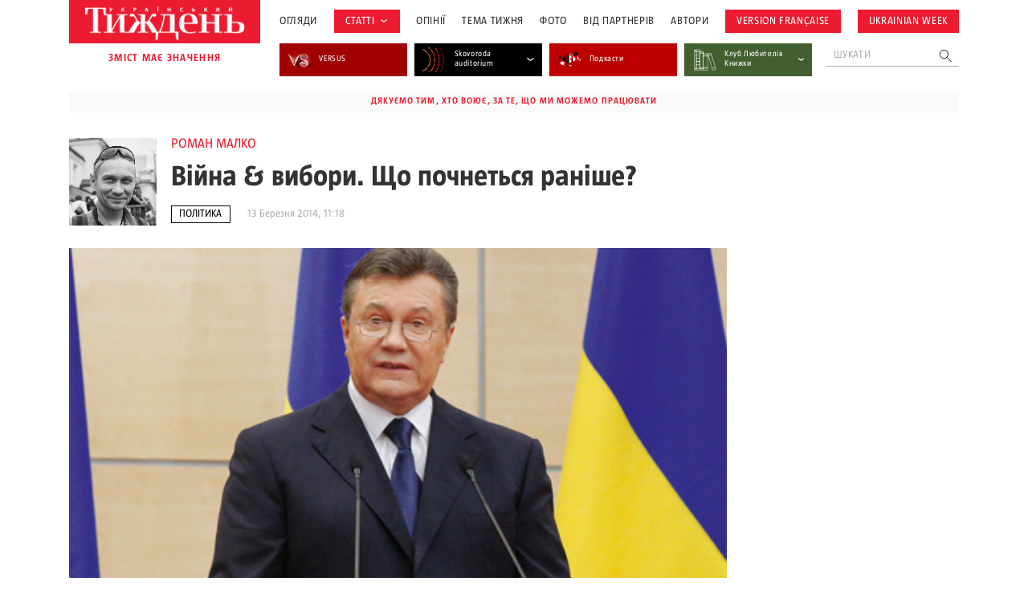

--- FILE ---
content_type: text/html; charset=UTF-8
request_url: https://tyzhden.ua/wp-admin/admin-ajax.php
body_size: 1296
content:
	<div class="news-items">
		<div class="news-item post329012">
		<a href="https://tyzhden.ua/vybory-ta-referendum-pid-chas-vijny-shcho-kazhut-ukrainski-vcheni-pravnyky/" class="notLinkStyle" title="Вибори та референдум під час війни: що кажуть українські вчені-правники">
			<div class="over"><div class="back" style="background-image: url(https://tyzhden.ua/wp-content/uploads/2026/01/vbrf.jpg)";></div></div>
			<div class="post-block">
				<div class="info">
					<span class="cat cat-28922" onclick="location.href='https://tyzhden.ua/category/statti/polityka/';return false;">Політика</span>
					<time class="date">9 Січня, 2026</time>
				</div>
				<h3 class="title">Вибори та референдум під час війни: що кажуть українські вчені-правники</h3>
				<div class="auth"><span onclick="location.href='https://tyzhden.ua/person/oleksandr-trokhymchuk/';return false;">Олександр Трохимчук </span></div>
			</div>
		</a>
	</div><div class="news-item post328916">
		<a href="https://tyzhden.ua/kadrovi-rotatsii-v-ofisi-prezydenta-perezavantazhennia-posylennia/" class="notLinkStyle" title="Кадрові ротації в Офісі президента: перезавантаження = посилення?">
			<div class="over"><div class="back" style="background-image: url(https://tyzhden.ua/wp-content/uploads/2026/01/opu.jpg)";></div></div>
			<div class="post-block">
				<div class="info">
					<span class="cat cat-28922" onclick="location.href='https://tyzhden.ua/category/statti/polityka/';return false;">Політика</span>
					<time class="date">6 Січня, 2026</time>
				</div>
				<h3 class="title">Кадрові ротації в Офісі президента: перезавантаження = посилення?</h3>
				<div class="auth"><span onclick="location.href='https://tyzhden.ua/person/oleksandr-trokhymchuk/';return false;">Олександр Трохимчук </span></div>
			</div>
		</a>
	</div><div class="news-item post328075">
		<a href="https://tyzhden.ua/ministerstvo-veteraniv-realnyj-chy-symvolichnyj-orhan-vykonavchoi-vlady/" class="notLinkStyle" title="Міністерство ветеранів: реальний чи символічний орган виконавчої влади">
			<div class="over"><div class="back" style="background-image: url(https://tyzhden.ua/wp-content/uploads/2025/12/minvtr1.jpg)";></div></div>
			<div class="post-block">
				<div class="info">
					<span class="cat cat-28922" onclick="location.href='https://tyzhden.ua/category/statti/polityka/';return false;">Політика</span>
					<time class="date">15 Грудня, 2025</time>
				</div>
				<h3 class="title">Міністерство ветеранів: реальний чи символічний орган виконавчої влади</h3>
				<div class="auth"><span onclick="location.href='https://tyzhden.ua/person/oleksandr-chupak/';return false;">Олександр Чупак </span></div>
			</div>
		</a>
	</div><div class="news-item post328336">
		<a href="https://tyzhden.ua/pershi-voienni-vybory-prezydenta-chomu-tse-ne-mozhlyvo/" class="notLinkStyle" title="Перші воєнні вибори президента: чому це (не)можливо">
			<div class="over"><div class="back" style="background-image: url(https://tyzhden.ua/wp-content/uploads/2024/11/vb1018091.jpg)";></div></div>
			<div class="post-block">
				<div class="info">
					<span class="cat cat-28922" onclick="location.href='https://tyzhden.ua/category/statti/polityka/';return false;">Політика</span>
					<time class="date">13 Грудня, 2025</time>
				</div>
				<h3 class="title">Перші воєнні вибори президента: чому це (не)можливо</h3>
				<div class="auth"><span onclick="location.href='https://tyzhden.ua/person/oleksandr-trokhymchuk/';return false;">Олександр Трохимчук </span></div>
			</div>
		</a>
	</div><div class="news-item post328030">
		<a href="https://tyzhden.ua/bez-blokuvannia-trybuny-ale-z-dirkamy-u-finansuvanni-armii-iak-rada-ukhvaliuvala-derzhbiudzhet-2026/" class="notLinkStyle" title="Без блокування трибуни, але з «дірками» у фінансуванні армії: як Рада ухвалювала Держбюджет–2026">
			<div class="over"><div class="back" style="background-image: url(https://tyzhden.ua/wp-content/uploads/2025/12/tov-9111.jpg)";></div></div>
			<div class="post-block">
				<div class="info">
					<span class="cat cat-28907" onclick="location.href='https://tyzhden.ua/category/fotoreportazh/';return false;">Зображень: 4</span>
					<time class="date">4 Грудня, 2025</time>
				</div>
				<h3 class="title">Без блокування трибуни, але з «дірками» у фінансуванні армії: як Рада ухвалювала Держбюджет–2026</h3>
				<div class="auth"><span onclick="location.href='https://tyzhden.ua/person/oleksandr-trokhymchuk/';return false;">Олександр Трохимчук </span></div>
			</div>
		</a>
	</div><div class="news-item post327160">
		<a href="https://tyzhden.ua/vstup-ukrainy-v-ies-vidkryttia-perehovornykh-klasteriv-znovu-povyslo-mizh-namiramy-ta-diiamy/" class="notLinkStyle" title="Вступ України в ЄС: відкриття переговорних кластерів знову повисло між намірами та діями">
			<div class="over"><div class="back" style="background-image: url(https://tyzhden.ua/wp-content/uploads/2025/10/9409e1b3267b598308a72677e8719d43_1761218122.jpg)";></div></div>
			<div class="post-block">
				<div class="info">
					<span class="cat cat-28922" onclick="location.href='https://tyzhden.ua/category/statti/polityka/';return false;">Політика</span>
					<time class="date">28 Жовтня, 2025</time>
				</div>
				<h3 class="title">Вступ України в ЄС: відкриття переговорних кластерів знову повисло між намірами та діями</h3>
				<div class="auth"><span onclick="location.href='https://tyzhden.ua/person/anastasiia-krupka/';return false;">Анастасія Крупка </span></div>
			</div>
		</a>
	</div><div class="news-item post326920">
		<a href="https://tyzhden.ua/vijskova-ombudsmenka-ukrainy-chy-zmozhe-instytutsiia-realno-zakhyshchaty-prava-vijskovykh/" class="notLinkStyle" title="Військова омбудсменка України: чи зможе інституція реально захищати права військових?">
			<div class="over"><div class="back" style="background-image: url(https://tyzhden.ua/wp-content/uploads/2025/10/ombdsm.jpg)";></div></div>
			<div class="post-block">
				<div class="info">
					<span class="cat cat-28966" onclick="location.href='https://tyzhden.ua/category/statti/viyna/';return false;">Війна</span>
					<time class="date">17 Жовтня, 2025</time>
				</div>
				<h3 class="title">Військова омбудсменка України: чи зможе інституція реально захищати права військових?</h3>
				<div class="auth"><span onclick="location.href='https://tyzhden.ua/person/viktor-taran/';return false;">Віктор Таран </span></div>
			</div>
		</a>
	</div>	</div>
	<a href="https://tyzhden.ua/category/statti/polityka/" class="load-more notLinkStyle">показати ще </a>
	

--- FILE ---
content_type: text/html; charset=utf-8
request_url: https://www.google.com/recaptcha/api2/aframe
body_size: 182
content:
<!DOCTYPE HTML><html><head><meta http-equiv="content-type" content="text/html; charset=UTF-8"></head><body><script nonce="rsuy0FECCE0xbbnjT19AqA">/** Anti-fraud and anti-abuse applications only. See google.com/recaptcha */ try{var clients={'sodar':'https://pagead2.googlesyndication.com/pagead/sodar?'};window.addEventListener("message",function(a){try{if(a.source===window.parent){var b=JSON.parse(a.data);var c=clients[b['id']];if(c){var d=document.createElement('img');d.src=c+b['params']+'&rc='+(localStorage.getItem("rc::a")?sessionStorage.getItem("rc::b"):"");window.document.body.appendChild(d);sessionStorage.setItem("rc::e",parseInt(sessionStorage.getItem("rc::e")||0)+1);localStorage.setItem("rc::h",'1769374277587');}}}catch(b){}});window.parent.postMessage("_grecaptcha_ready", "*");}catch(b){}</script></body></html>